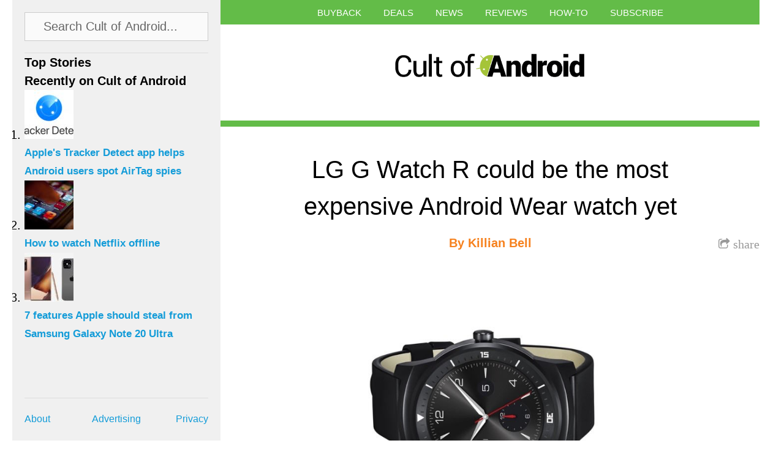

--- FILE ---
content_type: text/html; charset=UTF-8
request_url: https://www.cultofandroid.com/68372/lg-g-watch-r-expensive-android-wear-watch-yet/
body_size: 10567
content:
<!DOCTYPE html>
<html lang="en-US">
<head>
  <meta http-equiv="content-type" content="text/html; charset=utf-8">
  <meta name="viewport" content="initial-scale=1.0, maximum-scale=1.0, minimum-scale=1.0, user-scalable=yes, width=device-width">
  <title>Cult of Android - LG G Watch R could be the most expensive Android Wear watch yet</title>
  <meta name='robots' content='index, follow, max-image-preview:large, max-snippet:-1, max-video-preview:-1' />

	<!-- This site is optimized with the Yoast SEO plugin v26.7 - https://yoast.com/wordpress/plugins/seo/ -->
	<meta name="description" content="LG&#039;s announcement for the incredibly attractive G Watch R this morning was missing one important nugget of information: its price tag. But the South" />
	<link rel="canonical" href="https://www.cultofandroid.com/68372/lg-g-watch-r-expensive-android-wear-watch-yet/" />
	<meta property="og:locale" content="en_US" />
	<meta property="og:type" content="article" />
	<meta property="og:title" content="LG G Watch R could be the most expensive Android Wear watch yet" />
	<meta property="og:description" content="LG&#039;s announcement for the incredibly attractive G Watch R this morning was missing one important nugget of information: its price tag. But the South" />
	<meta property="og:url" content="https://www.cultofandroid.com/68372/lg-g-watch-r-expensive-android-wear-watch-yet/" />
	<meta property="og:site_name" content="Cult of Android" />
	<meta property="article:published_time" content="2014-08-28T18:21:21+00:00" />
	<meta property="og:image" content="https://cdn.cultofandroid.com/wp-content/uploads/2014/08/LG_G_Watch_R_3_verge_super_wide.jpg" />
	<meta property="og:image:width" content="1020" />
	<meta property="og:image:height" content="548" />
	<meta property="og:image:type" content="image/jpeg" />
	<meta name="author" content="Killian Bell" />
	<meta name="twitter:card" content="summary_large_image" />
	<meta name="twitter:creator" content="@cultofandroid" />
	<meta name="twitter:site" content="@cultofandroid" />
	<script type="application/ld+json" class="yoast-schema-graph">{"@context":"https://schema.org","@graph":[{"@type":"Article","@id":"https://www.cultofandroid.com/68372/lg-g-watch-r-expensive-android-wear-watch-yet/#article","isPartOf":{"@id":"https://www.cultofandroid.com/68372/lg-g-watch-r-expensive-android-wear-watch-yet/"},"author":{"name":"Killian Bell","@id":"https://www.cultofandroid.com/#/schema/person/93bdc27806bcb86a3f2b01a5c57385e1"},"headline":"LG G Watch R could be the most expensive Android Wear watch yet","datePublished":"2014-08-28T18:21:21+00:00","mainEntityOfPage":{"@id":"https://www.cultofandroid.com/68372/lg-g-watch-r-expensive-android-wear-watch-yet/"},"wordCount":215,"commentCount":0,"image":{"@id":"https://www.cultofandroid.com/68372/lg-g-watch-r-expensive-android-wear-watch-yet/#primaryimage"},"thumbnailUrl":"https://cdn.cultofandroid.com/wp-content/uploads/2014/08/LG_G_Watch_R_3_verge_super_wide.jpg","keywords":["Android Wear","G Watch","G Watch R","germany","ifa","IFA 2014","LG","Moto 360"],"articleSection":["News","Top stories"],"inLanguage":"en-US","potentialAction":[{"@type":"CommentAction","name":"Comment","target":["https://www.cultofandroid.com/68372/lg-g-watch-r-expensive-android-wear-watch-yet/#respond"]}]},{"@type":"WebPage","@id":"https://www.cultofandroid.com/68372/lg-g-watch-r-expensive-android-wear-watch-yet/","url":"https://www.cultofandroid.com/68372/lg-g-watch-r-expensive-android-wear-watch-yet/","name":"LG G Watch R could be the most expensive Android Wear watch yet","isPartOf":{"@id":"https://www.cultofandroid.com/#website"},"primaryImageOfPage":{"@id":"https://www.cultofandroid.com/68372/lg-g-watch-r-expensive-android-wear-watch-yet/#primaryimage"},"image":{"@id":"https://www.cultofandroid.com/68372/lg-g-watch-r-expensive-android-wear-watch-yet/#primaryimage"},"thumbnailUrl":"https://cdn.cultofandroid.com/wp-content/uploads/2014/08/LG_G_Watch_R_3_verge_super_wide.jpg","datePublished":"2014-08-28T18:21:21+00:00","author":{"@id":"https://www.cultofandroid.com/#/schema/person/93bdc27806bcb86a3f2b01a5c57385e1"},"description":"LG's announcement for the incredibly attractive G Watch R this morning was missing one important nugget of information: its price tag. But the South","inLanguage":"en-US","potentialAction":[{"@type":"ReadAction","target":["https://www.cultofandroid.com/68372/lg-g-watch-r-expensive-android-wear-watch-yet/"]}]},{"@type":"ImageObject","inLanguage":"en-US","@id":"https://www.cultofandroid.com/68372/lg-g-watch-r-expensive-android-wear-watch-yet/#primaryimage","url":"https://cdn.cultofandroid.com/wp-content/uploads/2014/08/LG_G_Watch_R_3_verge_super_wide.jpg","contentUrl":"https://cdn.cultofandroid.com/wp-content/uploads/2014/08/LG_G_Watch_R_3_verge_super_wide.jpg","width":1020,"height":548,"caption":"The G Watch R is finally on its way. Photo: LG."},{"@type":"WebSite","@id":"https://www.cultofandroid.com/#website","url":"https://www.cultofandroid.com/","name":"Cult of Android","description":"Breaking news for Android fans","potentialAction":[{"@type":"SearchAction","target":{"@type":"EntryPoint","urlTemplate":"https://www.cultofandroid.com/?s={search_term_string}"},"query-input":{"@type":"PropertyValueSpecification","valueRequired":true,"valueName":"search_term_string"}}],"inLanguage":"en-US"},{"@type":"Person","@id":"https://www.cultofandroid.com/#/schema/person/93bdc27806bcb86a3f2b01a5c57385e1","name":"Killian Bell","image":{"@type":"ImageObject","inLanguage":"en-US","@id":"https://www.cultofandroid.com/#/schema/person/image/","url":"https://secure.gravatar.com/avatar/179a6bb42b028d451cdad21e2f086d66172722b2eec67e31be5fd45f3e1a6782?s=96&d=mm&r=g","contentUrl":"https://secure.gravatar.com/avatar/179a6bb42b028d451cdad21e2f086d66172722b2eec67e31be5fd45f3e1a6782?s=96&d=mm&r=g","caption":"Killian Bell"},"description":"Killian Bell is a freelance writer based in the UK. He has an interest in all things tech and also writes for TechnoBuffalo. You can follow him on Twitter via @killianbell, or through his website.","sameAs":["http://www.killianbell.com"],"url":"https://www.cultofandroid.com/author/killian-bell/"}]}</script>
	<!-- / Yoast SEO plugin. -->


<link rel='dns-prefetch' href='//ajax.googleapis.com' />
<link rel='dns-prefetch' href='//netdna.bootstrapcdn.com' />
<link rel="alternate" title="oEmbed (JSON)" type="application/json+oembed" href="https://www.cultofandroid.com/wp-json/oembed/1.0/embed?url=https%3A%2F%2Fwww.cultofandroid.com%2F68372%2Flg-g-watch-r-expensive-android-wear-watch-yet%2F" />
<link rel="alternate" title="oEmbed (XML)" type="text/xml+oembed" href="https://www.cultofandroid.com/wp-json/oembed/1.0/embed?url=https%3A%2F%2Fwww.cultofandroid.com%2F68372%2Flg-g-watch-r-expensive-android-wear-watch-yet%2F&#038;format=xml" />
<style id='wp-img-auto-sizes-contain-inline-css' type='text/css'>
img:is([sizes=auto i],[sizes^="auto," i]){contain-intrinsic-size:3000px 1500px}
/*# sourceURL=wp-img-auto-sizes-contain-inline-css */
</style>
<style id='wp-block-library-inline-css' type='text/css'>
:root{--wp-block-synced-color:#7a00df;--wp-block-synced-color--rgb:122,0,223;--wp-bound-block-color:var(--wp-block-synced-color);--wp-editor-canvas-background:#ddd;--wp-admin-theme-color:#007cba;--wp-admin-theme-color--rgb:0,124,186;--wp-admin-theme-color-darker-10:#006ba1;--wp-admin-theme-color-darker-10--rgb:0,107,160.5;--wp-admin-theme-color-darker-20:#005a87;--wp-admin-theme-color-darker-20--rgb:0,90,135;--wp-admin-border-width-focus:2px}@media (min-resolution:192dpi){:root{--wp-admin-border-width-focus:1.5px}}.wp-element-button{cursor:pointer}:root .has-very-light-gray-background-color{background-color:#eee}:root .has-very-dark-gray-background-color{background-color:#313131}:root .has-very-light-gray-color{color:#eee}:root .has-very-dark-gray-color{color:#313131}:root .has-vivid-green-cyan-to-vivid-cyan-blue-gradient-background{background:linear-gradient(135deg,#00d084,#0693e3)}:root .has-purple-crush-gradient-background{background:linear-gradient(135deg,#34e2e4,#4721fb 50%,#ab1dfe)}:root .has-hazy-dawn-gradient-background{background:linear-gradient(135deg,#faaca8,#dad0ec)}:root .has-subdued-olive-gradient-background{background:linear-gradient(135deg,#fafae1,#67a671)}:root .has-atomic-cream-gradient-background{background:linear-gradient(135deg,#fdd79a,#004a59)}:root .has-nightshade-gradient-background{background:linear-gradient(135deg,#330968,#31cdcf)}:root .has-midnight-gradient-background{background:linear-gradient(135deg,#020381,#2874fc)}:root{--wp--preset--font-size--normal:16px;--wp--preset--font-size--huge:42px}.has-regular-font-size{font-size:1em}.has-larger-font-size{font-size:2.625em}.has-normal-font-size{font-size:var(--wp--preset--font-size--normal)}.has-huge-font-size{font-size:var(--wp--preset--font-size--huge)}.has-text-align-center{text-align:center}.has-text-align-left{text-align:left}.has-text-align-right{text-align:right}.has-fit-text{white-space:nowrap!important}#end-resizable-editor-section{display:none}.aligncenter{clear:both}.items-justified-left{justify-content:flex-start}.items-justified-center{justify-content:center}.items-justified-right{justify-content:flex-end}.items-justified-space-between{justify-content:space-between}.screen-reader-text{border:0;clip-path:inset(50%);height:1px;margin:-1px;overflow:hidden;padding:0;position:absolute;width:1px;word-wrap:normal!important}.screen-reader-text:focus{background-color:#ddd;clip-path:none;color:#444;display:block;font-size:1em;height:auto;left:5px;line-height:normal;padding:15px 23px 14px;text-decoration:none;top:5px;width:auto;z-index:100000}html :where(.has-border-color){border-style:solid}html :where([style*=border-top-color]){border-top-style:solid}html :where([style*=border-right-color]){border-right-style:solid}html :where([style*=border-bottom-color]){border-bottom-style:solid}html :where([style*=border-left-color]){border-left-style:solid}html :where([style*=border-width]){border-style:solid}html :where([style*=border-top-width]){border-top-style:solid}html :where([style*=border-right-width]){border-right-style:solid}html :where([style*=border-bottom-width]){border-bottom-style:solid}html :where([style*=border-left-width]){border-left-style:solid}html :where(img[class*=wp-image-]){height:auto;max-width:100%}:where(figure){margin:0 0 1em}html :where(.is-position-sticky){--wp-admin--admin-bar--position-offset:var(--wp-admin--admin-bar--height,0px)}@media screen and (max-width:600px){html :where(.is-position-sticky){--wp-admin--admin-bar--position-offset:0px}}

/*# sourceURL=wp-block-library-inline-css */
</style><style id='global-styles-inline-css' type='text/css'>
:root{--wp--preset--aspect-ratio--square: 1;--wp--preset--aspect-ratio--4-3: 4/3;--wp--preset--aspect-ratio--3-4: 3/4;--wp--preset--aspect-ratio--3-2: 3/2;--wp--preset--aspect-ratio--2-3: 2/3;--wp--preset--aspect-ratio--16-9: 16/9;--wp--preset--aspect-ratio--9-16: 9/16;--wp--preset--color--black: #000000;--wp--preset--color--cyan-bluish-gray: #abb8c3;--wp--preset--color--white: #ffffff;--wp--preset--color--pale-pink: #f78da7;--wp--preset--color--vivid-red: #cf2e2e;--wp--preset--color--luminous-vivid-orange: #ff6900;--wp--preset--color--luminous-vivid-amber: #fcb900;--wp--preset--color--light-green-cyan: #7bdcb5;--wp--preset--color--vivid-green-cyan: #00d084;--wp--preset--color--pale-cyan-blue: #8ed1fc;--wp--preset--color--vivid-cyan-blue: #0693e3;--wp--preset--color--vivid-purple: #9b51e0;--wp--preset--gradient--vivid-cyan-blue-to-vivid-purple: linear-gradient(135deg,rgb(6,147,227) 0%,rgb(155,81,224) 100%);--wp--preset--gradient--light-green-cyan-to-vivid-green-cyan: linear-gradient(135deg,rgb(122,220,180) 0%,rgb(0,208,130) 100%);--wp--preset--gradient--luminous-vivid-amber-to-luminous-vivid-orange: linear-gradient(135deg,rgb(252,185,0) 0%,rgb(255,105,0) 100%);--wp--preset--gradient--luminous-vivid-orange-to-vivid-red: linear-gradient(135deg,rgb(255,105,0) 0%,rgb(207,46,46) 100%);--wp--preset--gradient--very-light-gray-to-cyan-bluish-gray: linear-gradient(135deg,rgb(238,238,238) 0%,rgb(169,184,195) 100%);--wp--preset--gradient--cool-to-warm-spectrum: linear-gradient(135deg,rgb(74,234,220) 0%,rgb(151,120,209) 20%,rgb(207,42,186) 40%,rgb(238,44,130) 60%,rgb(251,105,98) 80%,rgb(254,248,76) 100%);--wp--preset--gradient--blush-light-purple: linear-gradient(135deg,rgb(255,206,236) 0%,rgb(152,150,240) 100%);--wp--preset--gradient--blush-bordeaux: linear-gradient(135deg,rgb(254,205,165) 0%,rgb(254,45,45) 50%,rgb(107,0,62) 100%);--wp--preset--gradient--luminous-dusk: linear-gradient(135deg,rgb(255,203,112) 0%,rgb(199,81,192) 50%,rgb(65,88,208) 100%);--wp--preset--gradient--pale-ocean: linear-gradient(135deg,rgb(255,245,203) 0%,rgb(182,227,212) 50%,rgb(51,167,181) 100%);--wp--preset--gradient--electric-grass: linear-gradient(135deg,rgb(202,248,128) 0%,rgb(113,206,126) 100%);--wp--preset--gradient--midnight: linear-gradient(135deg,rgb(2,3,129) 0%,rgb(40,116,252) 100%);--wp--preset--font-size--small: 13px;--wp--preset--font-size--medium: 20px;--wp--preset--font-size--large: 36px;--wp--preset--font-size--x-large: 42px;--wp--preset--spacing--20: 0.44rem;--wp--preset--spacing--30: 0.67rem;--wp--preset--spacing--40: 1rem;--wp--preset--spacing--50: 1.5rem;--wp--preset--spacing--60: 2.25rem;--wp--preset--spacing--70: 3.38rem;--wp--preset--spacing--80: 5.06rem;--wp--preset--shadow--natural: 6px 6px 9px rgba(0, 0, 0, 0.2);--wp--preset--shadow--deep: 12px 12px 50px rgba(0, 0, 0, 0.4);--wp--preset--shadow--sharp: 6px 6px 0px rgba(0, 0, 0, 0.2);--wp--preset--shadow--outlined: 6px 6px 0px -3px rgb(255, 255, 255), 6px 6px rgb(0, 0, 0);--wp--preset--shadow--crisp: 6px 6px 0px rgb(0, 0, 0);}:where(.is-layout-flex){gap: 0.5em;}:where(.is-layout-grid){gap: 0.5em;}body .is-layout-flex{display: flex;}.is-layout-flex{flex-wrap: wrap;align-items: center;}.is-layout-flex > :is(*, div){margin: 0;}body .is-layout-grid{display: grid;}.is-layout-grid > :is(*, div){margin: 0;}:where(.wp-block-columns.is-layout-flex){gap: 2em;}:where(.wp-block-columns.is-layout-grid){gap: 2em;}:where(.wp-block-post-template.is-layout-flex){gap: 1.25em;}:where(.wp-block-post-template.is-layout-grid){gap: 1.25em;}.has-black-color{color: var(--wp--preset--color--black) !important;}.has-cyan-bluish-gray-color{color: var(--wp--preset--color--cyan-bluish-gray) !important;}.has-white-color{color: var(--wp--preset--color--white) !important;}.has-pale-pink-color{color: var(--wp--preset--color--pale-pink) !important;}.has-vivid-red-color{color: var(--wp--preset--color--vivid-red) !important;}.has-luminous-vivid-orange-color{color: var(--wp--preset--color--luminous-vivid-orange) !important;}.has-luminous-vivid-amber-color{color: var(--wp--preset--color--luminous-vivid-amber) !important;}.has-light-green-cyan-color{color: var(--wp--preset--color--light-green-cyan) !important;}.has-vivid-green-cyan-color{color: var(--wp--preset--color--vivid-green-cyan) !important;}.has-pale-cyan-blue-color{color: var(--wp--preset--color--pale-cyan-blue) !important;}.has-vivid-cyan-blue-color{color: var(--wp--preset--color--vivid-cyan-blue) !important;}.has-vivid-purple-color{color: var(--wp--preset--color--vivid-purple) !important;}.has-black-background-color{background-color: var(--wp--preset--color--black) !important;}.has-cyan-bluish-gray-background-color{background-color: var(--wp--preset--color--cyan-bluish-gray) !important;}.has-white-background-color{background-color: var(--wp--preset--color--white) !important;}.has-pale-pink-background-color{background-color: var(--wp--preset--color--pale-pink) !important;}.has-vivid-red-background-color{background-color: var(--wp--preset--color--vivid-red) !important;}.has-luminous-vivid-orange-background-color{background-color: var(--wp--preset--color--luminous-vivid-orange) !important;}.has-luminous-vivid-amber-background-color{background-color: var(--wp--preset--color--luminous-vivid-amber) !important;}.has-light-green-cyan-background-color{background-color: var(--wp--preset--color--light-green-cyan) !important;}.has-vivid-green-cyan-background-color{background-color: var(--wp--preset--color--vivid-green-cyan) !important;}.has-pale-cyan-blue-background-color{background-color: var(--wp--preset--color--pale-cyan-blue) !important;}.has-vivid-cyan-blue-background-color{background-color: var(--wp--preset--color--vivid-cyan-blue) !important;}.has-vivid-purple-background-color{background-color: var(--wp--preset--color--vivid-purple) !important;}.has-black-border-color{border-color: var(--wp--preset--color--black) !important;}.has-cyan-bluish-gray-border-color{border-color: var(--wp--preset--color--cyan-bluish-gray) !important;}.has-white-border-color{border-color: var(--wp--preset--color--white) !important;}.has-pale-pink-border-color{border-color: var(--wp--preset--color--pale-pink) !important;}.has-vivid-red-border-color{border-color: var(--wp--preset--color--vivid-red) !important;}.has-luminous-vivid-orange-border-color{border-color: var(--wp--preset--color--luminous-vivid-orange) !important;}.has-luminous-vivid-amber-border-color{border-color: var(--wp--preset--color--luminous-vivid-amber) !important;}.has-light-green-cyan-border-color{border-color: var(--wp--preset--color--light-green-cyan) !important;}.has-vivid-green-cyan-border-color{border-color: var(--wp--preset--color--vivid-green-cyan) !important;}.has-pale-cyan-blue-border-color{border-color: var(--wp--preset--color--pale-cyan-blue) !important;}.has-vivid-cyan-blue-border-color{border-color: var(--wp--preset--color--vivid-cyan-blue) !important;}.has-vivid-purple-border-color{border-color: var(--wp--preset--color--vivid-purple) !important;}.has-vivid-cyan-blue-to-vivid-purple-gradient-background{background: var(--wp--preset--gradient--vivid-cyan-blue-to-vivid-purple) !important;}.has-light-green-cyan-to-vivid-green-cyan-gradient-background{background: var(--wp--preset--gradient--light-green-cyan-to-vivid-green-cyan) !important;}.has-luminous-vivid-amber-to-luminous-vivid-orange-gradient-background{background: var(--wp--preset--gradient--luminous-vivid-amber-to-luminous-vivid-orange) !important;}.has-luminous-vivid-orange-to-vivid-red-gradient-background{background: var(--wp--preset--gradient--luminous-vivid-orange-to-vivid-red) !important;}.has-very-light-gray-to-cyan-bluish-gray-gradient-background{background: var(--wp--preset--gradient--very-light-gray-to-cyan-bluish-gray) !important;}.has-cool-to-warm-spectrum-gradient-background{background: var(--wp--preset--gradient--cool-to-warm-spectrum) !important;}.has-blush-light-purple-gradient-background{background: var(--wp--preset--gradient--blush-light-purple) !important;}.has-blush-bordeaux-gradient-background{background: var(--wp--preset--gradient--blush-bordeaux) !important;}.has-luminous-dusk-gradient-background{background: var(--wp--preset--gradient--luminous-dusk) !important;}.has-pale-ocean-gradient-background{background: var(--wp--preset--gradient--pale-ocean) !important;}.has-electric-grass-gradient-background{background: var(--wp--preset--gradient--electric-grass) !important;}.has-midnight-gradient-background{background: var(--wp--preset--gradient--midnight) !important;}.has-small-font-size{font-size: var(--wp--preset--font-size--small) !important;}.has-medium-font-size{font-size: var(--wp--preset--font-size--medium) !important;}.has-large-font-size{font-size: var(--wp--preset--font-size--large) !important;}.has-x-large-font-size{font-size: var(--wp--preset--font-size--x-large) !important;}
/*# sourceURL=global-styles-inline-css */
</style>

<style id='classic-theme-styles-inline-css' type='text/css'>
/*! This file is auto-generated */
.wp-block-button__link{color:#fff;background-color:#32373c;border-radius:9999px;box-shadow:none;text-decoration:none;padding:calc(.667em + 2px) calc(1.333em + 2px);font-size:1.125em}.wp-block-file__button{background:#32373c;color:#fff;text-decoration:none}
/*# sourceURL=/wp-includes/css/classic-themes.min.css */
</style>
<link rel='stylesheet' id='toplytics-css' href='https://cdn.cultofandroid.com/wp-content/plugins/toplytics/components/../resources/frontend/css/toplytics-public.css?ver=1765872642' type='text/css' media='all' />
<link rel='stylesheet' id='style-css' href='https://cdn.cultofandroid.com/wp-content/themes/infinite-cult/style.css?ver=1765872644' type='text/css' media='all' />
<link rel='stylesheet' id='custom-css' href='https://cdn.cultofandroid.com/wp-content/themes/infinite-cult/custom.css?ver=1765872644' type='text/css' media='all' />
<link rel='stylesheet' id='font-awesome-css' href='https://netdna.bootstrapcdn.com/font-awesome/4.0.3/css/font-awesome.css' type='text/css' media='all' />
<link rel='stylesheet' id='jquery.lightbox.min.css-css' href='https://cdn.cultofandroid.com/wp-content/plugins/wp-jquery-lightbox/lightboxes/wp-jquery-lightbox/styles/lightbox.min.css?ver=1765872644' type='text/css' media='all' />
<link rel='stylesheet' id='jqlb-overrides-css' href='https://cdn.cultofandroid.com/wp-content/plugins/wp-jquery-lightbox/lightboxes/wp-jquery-lightbox/styles/overrides.css?ver=1765872644' type='text/css' media='all' />
<style id='jqlb-overrides-inline-css' type='text/css'>

			#outerImageContainer {
				box-shadow: 0 0 4px 2px rgba(0,0,0,.2);
			}
			#imageContainer{
				padding: 6px;
			}
			#imageDataContainer {
				box-shadow: none;
				z-index: auto;
			}
			#prevArrow,
			#nextArrow{
				background-color: rgba(255,255,255,.7;
				color: #000000;
			}
/*# sourceURL=jqlb-overrides-inline-css */
</style>
<script type="text/javascript" src="//ajax.googleapis.com/ajax/libs/jquery/1.10.2/jquery.min.js?ver=6.9" id="jquery-js"></script>
<link rel="https://api.w.org/" href="https://www.cultofandroid.com/wp-json/" /><link rel="alternate" title="JSON" type="application/json" href="https://www.cultofandroid.com/wp-json/wp/v2/posts/68372" /><meta name="generator" content="WordPress 6.9" />
<script type='text/javascript'>window.presslabs = {"home_url":"https:\/\/www.cultofandroid.com"}</script><script type='text/javascript'>
	(function () {
		var pl_beacon = document.createElement('script');
		pl_beacon.type = 'text/javascript';
		pl_beacon.async = true;
		var host = 'https://www.cultofandroid.com';
		if ('https:' == document.location.protocol) {
			host = host.replace('http://', 'https://');
		}
		pl_beacon.src = host + '/' + 'DdBubk23SZpp' + '.js?ts=' + Math.floor((Math.random() * 100000) + 1);
		var first_script_tag = document.getElementsByTagName('script')[0];
		first_script_tag.parentNode.insertBefore(pl_beacon, first_script_tag);
	})();
</script>
<style>
.post { border-top-color: #63bc48; }
body { background-color: #ffffff; }
</style>
<script>
	console.log('template_directory:/app/web/wp-content/themes/infinite-cult;'); // just for debug

	//
	// For Content infinte scroll
	//
	var content_k = 0;
	var content_posts = [];

	latest_posts_category_preffix = '';
	latest_posts_numberposts = 5;
	latest_posts_mpu_code = '';
</script><script type="application/javascript">
  var disqus_account='cultofandroid';
  var twitter_account='cultofandroid';
</script>
<!-- mediafed rss -->
<link rel="alternate" type="application/rss+xml" title="Cult of Android" href="//www.cultofandroid.com/feed/" class="norewrite" />
<link rel="alternate" type="application/atom+xml" title="Cult of Android (via atom)" href="//www.cultofandroid.com/feed/" class="norewrite" />
<!-- end of mediafed rss -->


<!-- WordPress template: single.php -->

		<style type="text/css" id="wp-custom-css">
			#search-panel { position: relative; } /* 2023-01-25: stop search overwriting next sec */		</style>
		</head>
<body class="wp-singular post-template-default single single-post postid-68372 single-format-standard wp-theme-infinite-cult">
  <div id="wrapper">
    <div id="masthead">
      <nav class="menu-top-menu-container"><ul id="menu-top-menu" class=""><li id="menu-item-78837" class="menu-item menu-item-type-custom menu-item-object-custom menu-item-78837"><a href="https://cultofandroid.myphonesunlimited.com/">Buyback</a></li>
<li id="menu-item-54862" class="menu-item menu-item-type-custom menu-item-object-custom menu-item-54862"><a href="https://deals.cultofandroid.com/">Deals</a></li>
<li id="menu-item-54942" class="menu-item menu-item-type-taxonomy menu-item-object-category current-post-ancestor current-menu-parent current-post-parent menu-item-54942"><a href="https://www.cultofandroid.com/category/news/">News</a></li>
<li id="menu-item-78838" class="menu-item menu-item-type-taxonomy menu-item-object-category menu-item-78838"><a href="https://www.cultofandroid.com/category/reviews/">Reviews</a></li>
<li id="menu-item-78839" class="menu-item menu-item-type-taxonomy menu-item-object-category menu-item-78839"><a href="https://www.cultofandroid.com/category/how-to/">How-To</a></li>
<li id="menu-item-54943" class="menu-item menu-item-type-custom menu-item-object-custom menu-item-has-children menu-item-54943"><a href="#">Subscribe</a>
<ul class="sub-menu">
	<li id="menu-item-54944" class="menu-item menu-item-type-custom menu-item-object-custom menu-item-54944"><a href="https://twitter.com/cultofandroid/">Twitter</a></li>
	<li id="menu-item-54945" class="menu-item menu-item-type-custom menu-item-object-custom menu-item-54945"><a href="https://www.facebook.com/pages/Cult-of-Android/107791746008716">Facebook</a></li>
	<li id="menu-item-54946" class="menu-item menu-item-type-custom menu-item-object-custom menu-item-54946"><a href="https://www.youtube.com/user/cultofandroidtv/">YouTube</a></li>
	<li id="menu-item-54947" class="menu-item menu-item-type-custom menu-item-object-custom menu-item-54947"><a href="https://www.cultofandroid.com/feed/">RSS</a></li>
</ul>
</li>
<li id="sidebar-toggle-c"><a id="sidebar-toggle" href="#"><i class="fa fa-bars fa-2x"></i></a></li></ul></nav>      <div id="logo">
        <a href="/"><img src="https://cdn.cultofandroid.com/wp-content/uploads/2014/03/cropped-cult-of-android-logo.png"></a>
      </div><!-- #logo -->

      
      </div><!-- #masthead -->
	<div id="content-wrapper">
		
										
<!-- WordPress template part: content.php -->
<div class="article-wrapper " id="article-wrapper-68372">

<div class="post" id="post-68372">
	<div class="header" data-thumb-url="https://cdn.cultofandroid.com/wp-content/uploads/2014/08/LG_G_Watch_R_3_verge_super_wide-80x80.jpg" data-mpu-url="https://cdn.cultofandroid.com/wp-content/themes/infinite-cult/images/i-mpu.jpg">
					<h2 data-permalink="https://www.cultofandroid.com/68372/lg-g-watch-r-expensive-android-wear-watch-yet/">LG G Watch R could be the most expensive Android Wear watch yet</h2>
			</div><!-- .header -->

	<div class="subtitle"></div>


	<div class="share"><a href="#" onclick="return false;"><i class="fa fa-share-square-o"><span> share</span></i></a>
		<div class="share-container" id="share-container-68372"></div><!-- .share-container -->
	</div><!-- .share -->

	<div class="author"><h3>By <a href="https://www.cultofandroid.com/author/killian-bell/" title="Posts by Killian Bell" rel="author">Killian Bell</a></h3></div><!-- .author -->
    <div class="edit"><h3></h3></div><!-- .edit -->


	<!-- the_content -->

<div id="attachment_68334" class="wp-caption aligncenter"><img fetchpriority="high" decoding="async" class="size-large wp-image-68334" src="https://cdn.cultofandroid.com/wp-content/uploads/2014/08/LG_G_Watch_R_3_verge_super_wide-940x505.jpg" alt="Photo: LG." width="940" height="505" srcset="https://cdn.cultofandroid.com/wp-content/uploads/2014/08/LG_G_Watch_R_3_verge_super_wide-940x505.jpg 940w, https://cdn.cultofandroid.com/wp-content/uploads/2014/08/LG_G_Watch_R_3_verge_super_wide-300x161.jpg 300w, https://cdn.cultofandroid.com/wp-content/uploads/2014/08/LG_G_Watch_R_3_verge_super_wide.jpg 1020w" sizes="(max-width: 940px) 100vw, 940px" /><p class="wp-caption-text">Photo: LG.</p></div>
<p>LG&#8217;s announcement for the incredibly attractive <a title="LG’s second attempt at an Android Wear watch is a beauty" href="https://www.cultofandroid.com/68331/lg-shows-round-g-watch-r-ahead-ifa/">G Watch R</a> this morning was missing one important nugget of information: its price tag. But the South Korean company accidentally revealed this little secret prematurely in a press release that was issued in Germany. As you may have already anticipated, it&#8217;s going to be one of the most expensive Android Wear devices to date.<span id="more-68372"></span></p>
<p>According to the release, the G Watch R will be priced at €299 in Germany when it goes on sale in October. That&#8217;s a full €100 more than the original G Watch, making the new model significantly more expensive than its current Android Wear competitors.</p>
<p>Of course, Europeans usually have to pay more for their tech than those in the United States, so we don&#8217;t expect the device to cost $394 as a quick currency conversion would suggest — it&#8217;s likely to be close to $300 instead. Nevertheless, the G Watch R will still cost you more than even the Moto 360, which is expected to retail for around $249.</p>
<p>We expect LG to tell us more about pricing next week at IFA, where the device will be on show for the first time.</p>
<ul class='credits'>
<li><span class='clCat'>Source</span><span class='clCite'><a href='https://presse.lge.de/mitteilungen/23332.html?year=2014'>LG</a></span></li>
<li><span class='clCat'>Via</span><span class='clCite'><a href='https://www.androidpolice.com/2014/08/28/lg-slips-the-european-price-of-the-g-watch-r-into-a-german-press-release-299-euro/'>Android Police</a></span></li>
</ul>
<p><!-- .credits --></p>

<!-- end of the_content -->

</div><!-- .post #post-68372 -->

<div class="post-footer" id="post-footer-68372">

	<div class="meta">
		<p>Posted on August 28, 2014&nbsp;in&nbsp;<a href='https://www.cultofandroid.com/category/news/'>News</a> / <a href='https://www.cultofandroid.com/category/top-stories/'>Top stories</a>&nbsp;</p>
	</div><!-- .meta -->

			<div class="comments">
			<div id='disqus_thread'></div>
			<script type='text/javascript'>

/* JN: we've deacked the Disqus comment plug but the loader is hard-coded here, so bin

				var disqus_shortname = disqus_account;
				var disqus_identifier = '68372';
				var disqus_url = 'https://www.cultofandroid.com/68372/lg-g-watch-r-expensive-android-wear-watch-yet/';
				var disqus_title = 'LG G Watch R could be the most expensive Android Wear watch yet';
				var disqus_lang = 'en';

				(function() {

					var dsq = document.createElement('script');
					dsq.type = 'text/javascript';
					dsq.async = true;
					dsq.src = '//' + disqus_shortname + '.disqus.com/embed.js';

					(  document.getElementsByTagName('head')[0]
					|| document.getElementsByTagName('body')[0]).appendChild(dsq);

				})();
*/
			</script><noscript>Please enable JavaScript to view the <a href='https://disqus.com/?ref_noscript'>comments powered by Disqus.</a></noscript>
		</div><!-- .comments -->
	
</div><!-- .post-footer #post-footer-68372 -->

<!-- Start Sidebar MPU -->
<div class="mpu">

<script async src="//pagead2.googlesyndication.com/pagead/js/adsbygoogle.js"></script>
<!-- Cult of Android -->
<ins class="adsbygoogle"
     style="display:inline-block;width:300px;height:250px"
     data-ad-client="ca-pub-0336464979840906"
     data-ad-slot="3059512272"></ins>
<script>
(adsbygoogle = window.adsbygoogle || []).push({});
</script></div>
<!-- End Sidebar MPU -->

</div><!-- .article-wrapper #article-wrapper-68372 -->

			
			</div><!-- #content-wrapper -->


<div id="sidebar"><div class="panel">			<div id="search-panel">
				<div id="search-container">
					<form method="get" id="search-form" action="https://www.cultofandroid.com" name="search-form">
	<input class="search-box" type="text" value="Search Cult of Android..." name="s" id="s" onclick="(this.value='')">
</form>

				</div>
			</div>
		</div><div class="panel"><h4>Top Stories</h4></div><div class="panel"><h4>Recently on Cult of Android</h4>			<ol>
									<li id="story-84239">
						<a href="https://www.cultofandroid.com/84239/apples-tracker-detect-app-helps-android-users-spot-airtag-spies/">
							<img width="80" height="80" src="https://cdn.cultofandroid.com/wp-content/uploads/2021/12/Apple-Tracker-Detect-80x80.jpg" class="attachment-thumbnail size-thumbnail wp-post-image" alt="" decoding="async" loading="lazy" />							<h5>Apple's Tracker Detect app helps Android users spot AirTag spies</h5>
						</a>
					</li>
									<li id="story-80908">
						<a href="https://www.cultofandroid.com/80908/you-can-finally-play-netflix-offline-using-its-ios-or-android-app/">
							<img width="80" height="80" src="https://cdn.cultofandroid.com/wp-content/uploads/2021/05/7417451300_7ffb3dcaa2_o-3-80x80.jpg" class="attachment-thumbnail size-thumbnail wp-post-image" alt="" decoding="async" loading="lazy" />							<h5>How to watch Netflix offline</h5>
						</a>
					</li>
									<li id="story-84182">
						<a href="https://www.cultofandroid.com/84182/7-features-apple-should-steal-from-samsung-galaxy-note-20-ultra/">
							<img width="80" height="80" src="https://cdn.cultofandroid.com/wp-content/uploads/2020/08/F06ED452-1128-4381-826D-E80B648AB31B-80x80.jpeg" class="attachment-thumbnail size-thumbnail wp-post-image" alt="" decoding="async" loading="lazy" />							<h5>7 features Apple should steal from Samsung Galaxy Note 20 Ultra</h5>
						</a>
					</li>
							</ol>
		</div><div class="widget_text panel"><div class="textwidget custom-html-widget"><!-- Start Sidebar Menu -->
<div id="sidebar-footer">
<ul>

<li class="al"><a href="/about/">About</a></li>

<li class="ac"><a href="/advertising-with-cultofandroid-com/">Advertising</a></li>

<li class="ar"><a href="/privacy-policy/">Privacy</a></li>

</ul>
</div>
<!-- End Sidebar Menu --></div></div></div>

	</div><!-- #wrapper -->

	<script type="speculationrules">
{"prefetch":[{"source":"document","where":{"and":[{"href_matches":"/*"},{"not":{"href_matches":["/wp-*.php","/wp-admin/*","/wp-content/uploads/*","/wp-content/*","/wp-content/plugins/*","/wp-content/themes/infinite-cult/*","/*\\?(.+)"]}},{"not":{"selector_matches":"a[rel~=\"nofollow\"]"}},{"not":{"selector_matches":".no-prefetch, .no-prefetch a"}}]},"eagerness":"conservative"}]}
</script>
<script type="text/javascript" src="https://cdn.cultofandroid.com/wp-content/themes/infinite-cult/js/infinitescroll/jquery.infinitescroll.js?ver=1765872644" id="jquery-infinitescroll-js"></script>
<script type="text/javascript" src="https://cdn.cultofandroid.com/wp-content/themes/infinite-cult/js/infinitescroll/behaviors/local.js?ver=1765872644" id="local-js"></script>
<script type="text/javascript" src="https://cdn.cultofandroid.com/wp-content/themes/infinite-cult/js/cultofmac.js?ver=1765872644" id="cultofmac-js"></script>
<script type="text/javascript" src="https://cdn.cultofandroid.com/wp-content/plugins/wp-jquery-lightbox/lightboxes/wp-jquery-lightbox/vendor/jquery.touchwipe.min.js?ver=1765872644" id="wp-jquery-lightbox-swipe-js"></script>
<script type="text/javascript" src="https://cdn.cultofandroid.com/wp-content/plugins/wp-jquery-lightbox/inc/purify.min.js?ver=1765872644" id="wp-jquery-lightbox-purify-js"></script>
<script type="text/javascript" src="https://cdn.cultofandroid.com/wp-content/plugins/wp-jquery-lightbox/lightboxes/wp-jquery-lightbox/vendor/panzoom.min.js?ver=1765872644" id="wp-jquery-lightbox-panzoom-js"></script>
<script type="text/javascript" id="wp-jquery-lightbox-js-extra">
/* <![CDATA[ */
var JQLBSettings = {"showTitle":"1","useAltForTitle":"1","showCaption":"0","showNumbers":"0","fitToScreen":"1","resizeSpeed":"400","showDownload":"","navbarOnTop":"","marginSize":"0","mobileMarginSize":"20","slideshowSpeed":"4000","allowPinchZoom":"1","borderSize":"6","borderColor":"#fff","overlayColor":"#fff","overlayOpacity":"0.7","newNavStyle":"1","fixedNav":"1","showInfoBar":"0","prevLinkTitle":"previous image","nextLinkTitle":"next image","closeTitle":"close image gallery","image":"Image ","of":" of ","download":"Download","pause":"(Pause Slideshow)","play":"(Play Slideshow)"};
//# sourceURL=wp-jquery-lightbox-js-extra
/* ]]> */
</script>
<script type="text/javascript" src="https://cdn.cultofandroid.com/wp-content/plugins/wp-jquery-lightbox/lightboxes/wp-jquery-lightbox/jquery.lightbox.js?ver=1765872644" id="wp-jquery-lightbox-js"></script>

</body>
</html>


--- FILE ---
content_type: text/html; charset=utf-8
request_url: https://www.google.com/recaptcha/api2/aframe
body_size: 268
content:
<!DOCTYPE HTML><html><head><meta http-equiv="content-type" content="text/html; charset=UTF-8"></head><body><script nonce="Ko18HRiXrJ4itZ4BEvmiOA">/** Anti-fraud and anti-abuse applications only. See google.com/recaptcha */ try{var clients={'sodar':'https://pagead2.googlesyndication.com/pagead/sodar?'};window.addEventListener("message",function(a){try{if(a.source===window.parent){var b=JSON.parse(a.data);var c=clients[b['id']];if(c){var d=document.createElement('img');d.src=c+b['params']+'&rc='+(localStorage.getItem("rc::a")?sessionStorage.getItem("rc::b"):"");window.document.body.appendChild(d);sessionStorage.setItem("rc::e",parseInt(sessionStorage.getItem("rc::e")||0)+1);localStorage.setItem("rc::h",'1768963685750');}}}catch(b){}});window.parent.postMessage("_grecaptcha_ready", "*");}catch(b){}</script></body></html>